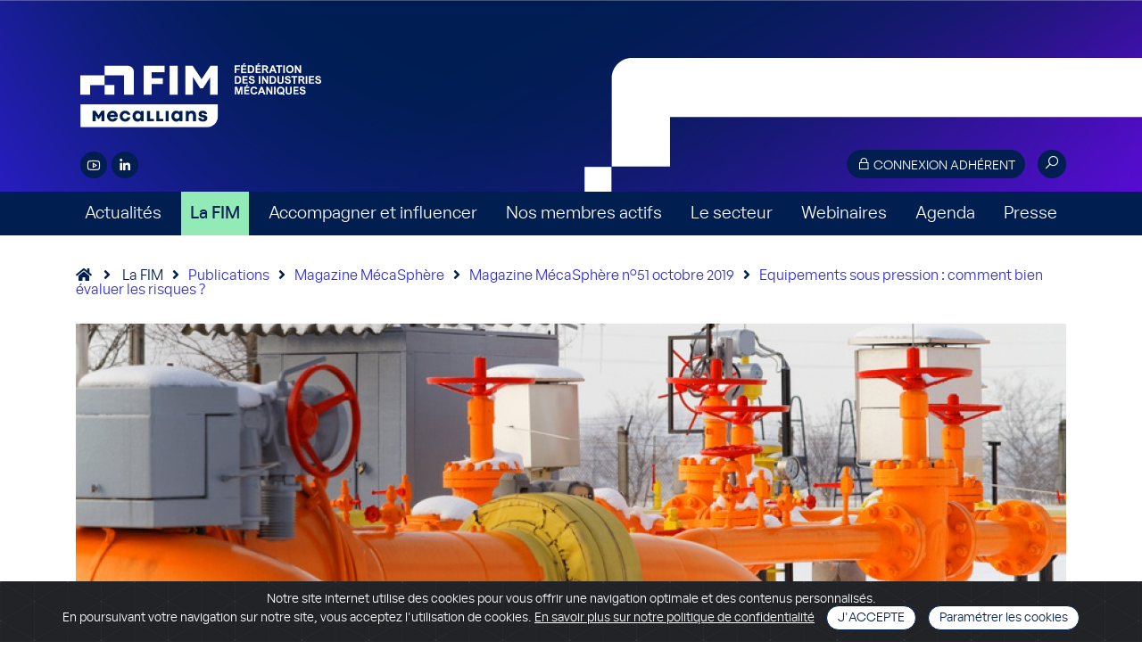

--- FILE ---
content_type: text/html; charset=UTF-8
request_url: https://www.fim.net/fr/accueil/publications/magazine-mecasphere/magazine-mecasphere-n051-octobre-2019/equipements-sous-pression-comment-bien-evaluer-les-risques
body_size: 6953
content:
<!DOCTYPE html>
<html xml:lang="fr" lang="fr">
<head>
				<title>Equipements sous pression : comment bien évaluer les risques ? | FIM</title>
		<meta charset="utf-8">
		<meta http-equiv="X-UA-Compatible" content="IE=edge">
		<meta http-equiv="Content-Type" content="text/html; charset=UTF-8">
		<meta name="format-detection" content="telephone=no">
		<link rel="icon" href="/medias/icons/favicon/cropped-favicon-32x32.png" sizes="32x32" />
		<link rel="icon" href="/medias/icons/favicon/cropped-favicon-192x192.png" sizes="192x192" />
		<link rel="apple-touch-icon" href="/medias/icons/favicon/cropped-favicon-180x180.png" />
		<meta name="msapplication-TileImage" content="/medias/icons/favicon/cropped-favicon-270x270.png" />
		<meta name="viewport" content="width=device-width, initial-scale=1.0"/>
		<!-- check_x29cu47b -->

																							<meta name="description" content="La FIM, composée de 19 syndicats, assure aux entreprises un cadre favorable à leur croissance et leur compétitivité et promeut une vision innovante et responsable de la mécanique." />
				<meta name="keywords" content="industrie, industries, mécanique, métaux, entreprises, organisation professionnelle, FIM, construction mécanique, secteur mécanique, actualite mecanicienne, marché mécanicien, industrie mécanique, constructeur machine, fabricants, fédération, fédération professionnelle, syndicat, normalisation mécanique, produit mécanique, environnement, sous-traitance, transformation des métaux, équipement, précision, biens d'équipement, économie, mecastar" />
							
					
		<link rel="canonical" href="https://www.fim.net/fr/accueil/publications/magazine-mecasphere/magazine-mecasphere-n051-octobre-2019/equipements-sous-pression-comment-bien-evaluer-les-risques" />

								<link href="/medias/css/bootstrap4.min.css" rel="stylesheet">
			<link href="/medias/css/flag-icon.min.css" rel="stylesheet">
			<link rel="stylesheet" href="/medias/css/all.min.css">
			<link href="/medias/css/style_mecallians.css?0.377384001769161822" rel="stylesheet">
			<link rel="stylesheet" href="https://maxst.icons8.com/vue-static/landings/line-awesome/line-awesome/1.3.0/css/line-awesome.min.css">
						<link href="/medias/css/cookiealert.css" rel="stylesheet" media="screen"/>
			<link href="/medias/css/toastr.min.css" rel="stylesheet">

			
					
						<script src="https://cdnjs.cloudflare.com/ajax/libs/popper.js/1.11.0/umd/popper.min.js" integrity="sha384-b/U6ypiBEHpOf/4+1nzFpr53nxSS+GLCkfwBdFNTxtclqqenISfwAzpKaMNFNmj4" crossorigin="anonymous"></script>
			<script type="text/javascript" src="/medias/js/jquery-1.10.2.js"></script>
			<script src="https://cdnjs.cloudflare.com/ajax/libs/popper.js/1.12.9/umd/popper.min.js" integrity="sha384-ApNbgh9B+Y1QKtv3Rn7W3mgPxhU9K/ScQsAP7hUibX39j7fakFPskvXusvfa0b4Q" crossorigin="anonymous"></script>
			<script type="text/javascript" src="/medias/js/bootstrap4.min.js"></script>
			<script type="text/javascript" src="/medias/js/toastr.min.js"></script>
			<script type="text/javascript" src="/medias/js/menu.js"></script>
			<script type="text/javascript" src="/medias/js/flex_font.js"></script>
			<script type="text/javascript" src="/medias/js/tools.js?0.377411001769161822"></script>
			<script type="text/javascript" src="/medias/js/jquery.lazy.min.js"></script>
								
	<script type="text/javascript" src="/medias/js/gallery.js"></script>

		
		<!-- Global site tag (gtag.js) - Google Analytics -->
		<script async src="https://www.googletagmanager.com/gtag/js?id=UA-39134253-2"></script>
		<script>
			window.dataLayer = window.dataLayer || [];
			function gtag(){dataLayer.push(arguments);}
			gtag('js', new Date());
			gtag('config', 'UA-39134253-2');
		</script>
		<script>
			$(function() {
				$('.lazy').lazy();
			});
		</script>
	
					
	<meta property="og:title" content="Equipements sous pression : comment bien évaluer les risques ?"/>
	<meta property="og:url" content="https://www.fim.net/fr/accueil/publications/magazine-mecasphere/magazine-mecasphere-n051-octobre-2019/equipements-sous-pression-comment-bien-evaluer-les-risques"/>
	<meta property="og:type" content="article"/>
			<meta property="og:image" content="https://www.fim.net/medias/files/thumbsSource/Equipement%20sous%20pression%20©Fotolia_1170x468.jpg"/>
		<meta property="og:site_name" content="Fédération des Industries Mécaniques"/>
	<meta property="og:description" content="Tout fabricant d’équipements sous pression doit évaluer les risques liés à l’utilisation de ses produits suivant la Directive 2014/68/UE (DESP). Découvrez dans cet article MécaSphère ce que la FIM à mis en place pour les guider."/>
			<meta name="description" content="Tout fabricant d’équipements sous pression doit évaluer les risques liés à l’utilisation de ses produits suivant la Directive 2014/68/UE (DESP). Découvrez dans cet article MécaSphère ce que la FIM à mis en place pour les guider." />
		<meta name="twitter:card" content="summary_large_image"></meta>
	<meta name="twitter:site" content="@La_FIM"></meta>
	<meta name="twitter:creator" content="@La_FIM"></meta>
	<meta name="twitter:title" content="Equipements sous pression : comment bien évaluer les risques ?"/>
	<meta name="twitter:description" content="Tout fabricant d’équipements sous pression doit évaluer les risques liés à l’utilisation de ses produits suivant la Directive 2014/68/UE (DESP). Découvrez dans cet article MécaSphère ce que la FIM à mis en place pour les guider."/>
			<meta name="twitter:image" content="https://www.fim.net/medias/files/thumbsSource/Equipement%20sous%20pression%20©Fotolia_1170x468.jpg"/>
	
	</head>

<body class=" temId-1">
<a class="top" name="top"></a>
<!--  Header START ::: -->


<header class=" d-print-none">
	<div class="container header_container">
		<img src="/medias/img/header_mecallians_shape2.svg" id="headerShape" />
		<div class="logo2025"><a href="/" class="roll"><img src="/medias/img/logo_fim_mecallians_blanc_2025.svg" class="full" /><img src="/medias/img/logo_fim_mecallians_blanc_ligne_2025.svg" class="small" style="display: none;" /></a></div>

		<div class="private">
			<button type="button" id="buttonHeaderConnexion" class="orange_btn small_btn swipe_roll text_cap " data-toggle="modal" data-target="#modalAuthenticationForm"><i class="las la-lock"></i> Connexion adhérent</button>
			<div class="search_form">
				<form action="/page/redirect/16212" id="search_form" method="get">
					<div class="round_ico search_button ">
						<input type="text" name="q" class="search_field" />
						<i class="las la-search" onclick="$('#search_form').submit();"></i>
					</div>
				</form>
			</div>

		</div>
		<div class="RS"> 
			<a href="https://www.youtube.com/LaFIMindustrie" class="round_ico blue" target="_blank"><i class="lab la-youtube"></i></a>
						<a href="https://www.linkedin.com/company/fim-federation-des-industries-mecaniques" class="round_ico blue" target="_blank"><i class="lab la-linkedin-in"></i></a> 
					</div>
		
	</div>
	
	<div class="container navigation_container" style="position: relative;">
		<div class="menu_open">Navigation</div>
		<button type="button" id="buttonHeaderConnexionResp" class="orange_btn small_btn swipe_roll text_cap " data-toggle="modal" data-target="#modalAuthenticationForm"><i class="las la-lock"></i> Connexion adhérent</button>
	</div>
	
	<!--  Nav START  -->
	<nav>
		<div class="container nav_container">
					<div class="">
			<a href="/fr/accueil/actualites" class="">Actualités</a>
					</div>
		<span class="separator"></span>		<div class="dropdown">
			<a href="/fr/accueil/la-fim" class="dropdown-toggle  active" role="button" data-toggle="dropdown" aria-haspopup="true" aria-expanded="false" id="navbarDropdown100003">La FIM</a>
							<div class="dropdown-content dropdown-menu" id="submenu100003" aria-labelledby="navbarDropdown100003"> 
					<a class="dropdown-item" href="/fr/accueil/la-fim/missions-et-engagements">Missions et engagements </a>
					<a class="dropdown-item" href="/fr/accueil/la-fim/organisation">Organisation</a>
					<a class="dropdown-item" href="/fr/accueil/la-fim/ecosysteme">Ecosystème</a>
					<a class="dropdown-item" href="/fr/accueil/la-fim/prises-de-position">Prises de position</a>
					<a class="dropdown-item" href="/fr/accueil/la-fim/medailles-de-la-mecanique">Médailles de la Mécanique</a>
					<a class="dropdown-item" href="/fr/accueil/la-fim/pourquoi-et-comment-adherer">Pourquoi et comment adhérer ?</a>
					<a class="dropdown-item" href="/fr/accueil/la-fim/abonnement-aux-newsletters-de-la-fim">Abonnement aux newsletters de la FIM</a>
					<a class="dropdown-item" href="/fr/accueil/la-fim/publications" class="active">Publications</a>
				</div>
					</div>
		<span class="separator"></span>		<div class="dropdown">
			<a href="/fr/accueil/accompagner-et-influencer" class="dropdown-toggle " role="button" data-toggle="dropdown" aria-haspopup="true" aria-expanded="false" id="navbarDropdown100009">Accompagner et influencer</a>
							<div class="dropdown-content dropdown-menu" id="submenu100009" aria-labelledby="navbarDropdown100009"> 
					<a class="dropdown-item" href="/fr/accueil/accompagner-et-influencer/developper-votre-business">Développer votre business</a>
					<a class="dropdown-item" href="/fr/accueil/accompagner-et-influencer/influencer-la-reglementation">Influencer la réglementation</a>
					<a class="dropdown-item" href="/fr/accueil/accompagner-et-influencer/vous-accompagner-vers-la-transformation">Vous accompagner vers la transformation</a>
					<a class="dropdown-item" href="/fr/accueil/accompagner-et-influencer/vous-developper-a-linternational">Vous développer à l’international</a>
					<a class="dropdown-item" href="/fr/accueil/accompagner-et-influencer/attirer-les-talents-et-former">Attirer les talents et former</a>
				</div>
					</div>
		<span class="separator"></span>		<div class="">
			<a href="/fr/accueil/nos-membres-actifs-1" class="">Nos membres actifs</a>
					</div>
		<span class="separator"></span>		<div class="dropdown">
			<a href="/fr/accueil/le-secteur" class="dropdown-toggle " role="button" data-toggle="dropdown" aria-haspopup="true" aria-expanded="false" id="navbarDropdown100015">Le secteur</a>
							<div class="dropdown-content dropdown-menu" id="submenu100015" aria-labelledby="navbarDropdown100015"> 
					<a class="dropdown-item" href="/fr/accueil/le-secteur/chiffres-cles">Chiffres clés</a>
					<a class="dropdown-item" href="/fr/accueil/le-secteur/notes-de-conjoncture">Notes de conjoncture</a>
				</div>
					</div>
		<span class="separator"></span>		<div class="">
			<a href="/fr/accueil/webinaires" class="">Webinaires</a>
					</div>
		<span class="separator"></span>		<div class="">
			<a href="/fr/accueil/agenda" class="">Agenda</a>
					</div>
		<span class="separator"></span>		<div class="">
			<a href="/fr/accueil/presse" class="">Presse</a>
					</div>
				<div class="d-block d-sm-block d-lg-none"><a href="/fr/resultats-recherche">Recherche</a></div>


		</div>
	</nav>
	<!--  Nav END  -->	
</header><!--  Header END  -->

	
		<!--  Main START  -->
	<main class="article ">
		
<div class="container">
	<div class="navigationPath">
		<a href="/" class="no_underline"><i class="fas fa-home" style="margin-right: 0;"></i></a>
		<i class="fas fa-angle-right"></i>
		La FIM<i class="fas fa-angle-right"></i><a href="/page/redirect/100014">Publications</a><i class="fas fa-angle-right"></i><a href="/page/redirect/3">Magazine MécaSphère</a><i class="fas fa-angle-right"></i><a href="/page/redirect/100135">Magazine MécaSphère n°51 octobre 2019</a><i class="fas fa-angle-right"></i><a href="/page/redirect/100390">Equipements sous pression : comment bien évaluer les risques ?</a>	</div>
</div>
				
					
<!--  Article START  -->
<div class="container">
	<div id="object-110498" class="row x-reflex-object-content">
		<div class="col">
			<!--  Visuel / Titre  -->
									<div class="item first">

				
									<div class="visualWrapper">
						<div class="image" style="background-image: url('/medias/files/thumbsSource/Equipement%20sous%20pression%20©Fotolia_1110x444.jpg');" alt="Fotolia"></div>
					</div>
									
									<div class="title">
						<div class="date">9 décembre 2019</div>
						<h1><span>Equipements sous pression : comment bien évaluer les risques ?</span></h1>
						<h2>MécaSphère</h2>					</div>
							</div>
		</div>
	</div>
	<!--  Outils  -->
<!--
	<div class="row">
		<div class="col">
			<div class="tools"> 
				<div>
					<a href="#" class="roll"><i class="far fa-envelope"></i></a> 
					<a href="#" class="roll"><i class="fas fa-print"></i></a>
				</div>
				<div>
					<span>
						Partager : 
						<a href="#" class="roll"><i class="fab fa-facebook-f"></i></a> 
						<a href="#" class="roll"><i class="fab fa-twitter"></i></a> 
						<a href="#" class="roll"><i class="fab fa-linkedin-in"></i></a>
					</span>
				</div>
			</div>
		</div>
	</div>
-->
	<!--  Texte  -->
	<div class="row">
				<div class="social_tools">
			<div class="sticky">
				<a href="mailto:?subject=On vous recommande un article du site FIM.net&body=Equipements sous pression : comment bien évaluer les risques ?%0D%0Ahttps://www.fim.net/fr/accueil/publications/magazine-mecasphere/magazine-mecasphere-n051-octobre-2019/equipements-sous-pression-comment-bien-evaluer-les-risques" class="roll social_icon"><i class="far fa-envelope"></i></a>
				<div class="addthis_inline_share_toolbox_bcem"></div>
			</div>
		</div>
		<div class="col texte_norm text_article">
			<p>Tout fabricant d&rsquo;&eacute;quipements sous pression doit &eacute;valuer les risques li&eacute;s &agrave; l&rsquo;utilisation de ses produits suivant la Directive 2014/68/UE (DESP).</p>

<p>Pour les guider, la FIM a publi&eacute; une recommandation qui propose des principes et des d&eacute;finitions. Elle l&egrave;ve notamment les ambigu&iuml;t&eacute;s sur deux termes anglais : &quot;risk analysis&quot; (analyse des risques) &eacute;voqu&eacute; par la Directive et &quot;risk assessment&quot; (appr&eacute;ciation des risques) inscrit dans deux fiches d&#39;orientation de la Commission europ&eacute;enne.</p>

<p>Avec cette recommandation, les industriels savent exactement quelle &eacute;valuation ils doivent mener. Elle a &eacute;t&eacute; r&eacute;dig&eacute;e par un groupe de travail de la FIM comprenant trois syndicats particuli&egrave;rement concern&eacute;s (Artema, Evolis et SNCT*), en collaboration avec le Cetim. Elle est accessible aux adh&eacute;rents sur le site de la FIM.</p>

<p>&nbsp;</p>

<p><em>*Respectivement Syndicat des industriels de la m&eacute;catronique, Organisation professionnelle de biens d&rsquo;&eacute;quipement, Syndicat de la chaudronnerie, tuyauterie et maintenance industrielle.</em></p>

<p>&nbsp;</p>

<p><a href="https://www.fim.net/page/redirect/100135" target="_blank">Retrouvez le magazine M&eacute;caSph&egrave;re d&#39;octobre 2019 dans son int&eacute;gralit&eacute;</a></p>


					</div>
	</div>

	
	<!--  Bloc infos complémentaires  -->
	 			<div class="row">
			<div class="col texte_norm infos">
																								<div class="copyright">&copy; Fédération des Industries Mécaniques - Document protégé par le code de la propriété intellectuelle. Reproduction interdite</div>
			</div>
		</div>
	</div>	
<!--  Article END  -->

		
		

		<div class="container list_actu">
	<div class="sectionTitle" style="margin-top: 60px;">Sur le même sujet...</div>
	<div class="row actu">
		
<div id="" class="col-md-6 col-lg-4 x-reflex-object-content">
		<div class="item locked">
			<a href="/page/redirect/104720" class="roll">
							<div class="visual"><img class="lazy" src="/medias/files/thumbsSource/Reglement%20machines_385x231.jpg" alt="Règlement relatif à la Sécurité Générale des Produits" /></div>
						</a>
			<div class="text">
				<a href="/page/redirect/104720" class="roll">
					<div class="date">19 novembre 2025</div>
					<h2>
						<span>
													<i class="las la-lock roundedBlue"></i>
												Règlement relatif à la Sécurité Générale des Produits
						</span>
					</h2>
											La DGCCRF (Direction générale de la Concurrence, de la Consommation et de la Répression des fraudes) vient de publier un document présentant le Règlement sur la...									</a>
				<div class="type"><a href="/page/redirect/100001?type=Actualité" class="roll">Actualité</a></div>
											</div>
			<a href="/fr/accueil/actualites?tag=100620" class="tag">Autres directives</a>		</div>
</div>
<div id="" class="col-md-6 col-lg-4 x-reflex-object-content">
		<div class="item locked">
			<a href="/page/redirect/100394" class="roll">
												<div class="visual"><img class="lazy" src="/medias/object_pictures/110502_385x231.jpg" /></div>
										</a>
			<div class="text">
				<a href="/page/redirect/100394" class="roll">
					<div class="date">16 décembre 2019</div>
					<h2>
						<span>
													<i class="las la-lock roundedBlue"></i>
												Directive Equipements sous Pression : comment savoir si une norme est harmonisée ?
						</span>
					</h2>
											Retrouvez la liste consolidée des références des normes harmoniées au Journal Officiel au titre de la Directive 2014/58/UE, publiée par la Commission européenne...									</a>
				<div class="type"><a href="/page/redirect/100001?type=Actualité" class="roll">Actualité</a></div>
											</div>
			<a href="/fr/accueil/actualites?tag=100620" class="tag">Autres directives</a>		</div>
</div>
<div id="" class="col-md-6 col-lg-4 x-reflex-object-content">
		<div class="item locked">
			<a href="/page/redirect/31688" class="roll">
												<div class="visual"><img class="lazy" src="/medias/object_pictures/55485_385x231.jpg" /></div>
										</a>
			<div class="text">
				<a href="/page/redirect/31688" class="roll">
					<div class="date">21 mai 2019</div>
					<h2>
						<span>
													<i class="las la-lock roundedBlue"></i>
												Fiches de clarification de la Directive Atex
						</span>
					</h2>
											La Commission européenne a publié la liste à jour des fiches de clarification du Groupe de coordination des Organismes Notifiés pour la Directive Atex (ExNBG).
									</a>
				
											</div>
			<a href="/fr/accueil/actualites?tag=100620" class="tag">Autres directives</a>		</div>
</div>	</div>
</div>


					</main>


<!-- Modal authentication -->
<div class="modal fade" id="modalAuthenticationForm" tabindex="-1" role="dialog">
	<div class="modal-dialog modal-dialog-centered" role="document">
		<div class="modal-content">
			<div class="modal-body">
				<form role="form" action="/services/authentication/login">
					<input type="hidden" name="strRequestedUrl" value="/fr/accueil/publications/magazine-mecasphere/magazine-mecasphere-n051-octobre-2019/equipements-sous-pression-comment-bien-evaluer-les-risques"/>
					<button type="button" class="close" data-dismiss="modal" aria-hidden="true">&times;</button>
					<h4><i class="fas fa-unlock-alt"></i> Connexion adhérent</h4>

					<input type="text" name="strLogin" class="form-control" placeholder="votre adresse email" />
					<input type="password" name="strPassword" class="form-control" placeholder="votre mot de passe" />
					
					<div>
						<label><input type="checkbox" name="bolKeepAuthentication" value="on"/> Mémoriser ma connexion</label>
					</div>
					<div class="text-center" style="margin-bottom: 15px;"><button class="orange_btn swipe_roll text_cap">se connecter</button></div>

					<div style="text-align: center; margin-bottom: 10px;"><a href="/page/redirect/364" class="linkFx">Mot de passe oublié ?</a></div>
					<div style="text-align: center;"><a href="/demande-d-acces-extranet" class="linkFx">Pas de compte ?</a></div>
				</form>
			</div>
		</div>
	</div>
</div>
<!-- Modal authentication -->

<!--  FOOTER START  -->
<footer class="d-print-none">
	<div class="container">
		<div class="row">
			<div class="col-lg-4 logo2025">
				<img src="/medias/img/logo_fim_2025.svg" alt="FIM"/>
				<div class="followUs">
					<h2>Nous suivre</h2>
					<div class="RS"> 
						<a href="https://www.youtube.com/LaFIMindustrie" class="round_ico blue" target="_blank"><i class="lab la-youtube"></i></a>
												<a href="https://www.linkedin.com/company/fim-federation-des-industries-mecaniques" class="round_ico blue" target="_blank"><i class="lab la-linkedin-in"></i></a> 
										  	</div>
				  </div>
			</div>
			<div class="col-lg-4 contact">
				<h2><i class="las la-map-marker"></i> Nos coordonnées</h2>
				<p>FIM - 39/41 rue Louis Blanc<br>92400 Courbevoie<br>Tél. 01.47.17.60.88</p>
				<a href="/medias/img/plan-metro-maison-de-la-mecanique.jpg" class="orange_btn swipe_roll" target="_blank"><i class="las la-map-marked-alt"></i> venir à la FIM</a>
			</div>
			<div class="col-lg-4 links">
				<h2><i class="las la-paperclip"></i> Liens utiles</h2><br>
				<a href="mailto:webmaster@fimeca.org" class="roll">Contact</a><br>
				<a href="/page/redirect/100015" class="roll">Presse</a><br>
				<a href="#" data-toggle="modal" data-target="#modalAuthenticationForm" class="roll">Accès adhérent</a><br>
				<a href="/page/redirect/100043" class="roll">Mentions légales</a><br>
				<a href="/page/redirect/100710" class="roll">Politique de confidentialité</a><br>
			</div>
		</div>
	</div>	
</footer>
<div class="footerMecallians">
	<div class="container d-flex justify-content-center align-items-center">
		<div class="logo">
			Co-fondateur de<br>
			<img src="/medias/img/logo_mecallians_blanc_footer2.svg" />
		</div>
		<div class="baseline">
			Mecallians est la banière commune des industries mécaniques, créée à l'initiative de la FIM, du CETIM, de l'UNM, de Sofitech et de Cemeca.
		</div>
		<div class="link_website_mecallians">
			<a href="https://www.mecallians.fr" class="purple_btn">Découvrir Mecallians</a>
		</div>
	</div>
</div>
<!-- inclustion toaster prospect -->
<!--  FOOTER END  -->	

<!-- START Cookie-Alert -->
<div class="alert text-center cookiealert" role="alert">
	Notre site internet utilise des cookies pour vous offrir une navigation optimale et des contenus personnalisés.<br>
	En poursuivant votre navigation sur notre site, vous acceptez l'utilisation de cookies. <a href="/page/redirect/100043" target="_blank">En savoir plus sur notre politique de confidentialité</a>

	<button type="button" class="fullBlue_btn small_btn swipe_roll text_cap acceptcookies" aria-label="Close">J'accepte</button>
	<button type="button" class="fullBlue_btn small_btn swipe_roll acceptcookies" onclick="location.href='/fr/mentions-legales#cookies';">Paramétrer les cookies</button>
</div>
<script type="text/javascript" src="/medias/js/cookiealert.js"></script>
<!-- END Cookie-Alert -->

<!-- Addthis -->
<script type="text/javascript" src="//s7.addthis.com/js/300/addthis_widget.js#pubid=ra-58d842ecc3ec114f"></script>



<!-- Matomo -->
<script type="text/javascript">
  var _paq = window._paq || [];
  /* tracker methods like "setCustomDimension" should be called before "trackPageView" */
  _paq.push(["setCookieDomain", "*.www.fim.net"]);
  _paq.push(["setDomains", ["*.www.fim.net","*.fim.net","*.www.fim.net"]]);
  _paq.push(['trackPageView']);
  _paq.push(['enableLinkTracking']);
  (function() {
    var u="//www.fim.net/piwik/";
    _paq.push(['setTrackerUrl', u+'matomo.php']);
    _paq.push(['setSiteId', '1']);
    var d=document, g=d.createElement('script'), s=d.getElementsByTagName('script')[0];
    g.type='text/javascript'; g.async=true; g.defer=true; g.src=u+'matomo.js'; s.parentNode.insertBefore(g,s);
  })();
</script>
<noscript><p><img src="//www.fim.net/piwik/matomo.php?idsite=1&amp;rec=1" style="border:0;" alt="" /></p></noscript>
<!-- End Matomo Code -->

<!-- Hotjar Tracking Code for https://www.fim.net/ -->
<script>
    (function(h,o,t,j,a,r){
        h.hj=h.hj||function(){(h.hj.q=h.hj.q||[]).push(arguments)};
        h._hjSettings={hjid:2624588,hjsv:6};
        a=o.getElementsByTagName('head')[0];
        r=o.createElement('script');r.async=1;
        r.src=t+h._hjSettings.hjid+j+h._hjSettings.hjsv;
        a.appendChild(r);
    })(window,document,'https://static.hotjar.com/c/hotjar-','.js?sv=');
</script>


</body>
</html>

--- FILE ---
content_type: application/javascript
request_url: https://www.fim.net/medias/js/tools.js?0.377411001769161822
body_size: 838
content:
/* bouton dropdown */
function toggleDropdown(menuID) {
	document.getElementById(menuID).classList.toggle("show");
}
window.onclick = function(event) {
	if (!event.target.matches('.dropButton')) {
		var dropdowns = document.getElementsByClassName("dropMenu");
		var i;
		for (i = 0; i < dropdowns.length; i++) {
			var openDropdown = dropdowns[i];
			if (openDropdown.classList.contains('show')) {
				openDropdown.classList.remove('show');
			}
		}
	}
} 

$(document).ready(function() {
	/* ouverture de bloc de détail */
	$(".linkOpenDetails").click(function (e) {
		e.preventDefault();
		if ($(this).next().css("display") == "none") {
			$(this).addClass("opened");
			$(this).next().slideDown();
		} else {
			$(this).removeClass("opened");
			$(this).next().slideUp();
		}
	});

	/* formulaire de recherche */
	$("#clearSearchFieldFull").click(function() {
		$("#searchFieldFull").val('');
	});
	$(".search_button").mouseenter(function() {
		if (!$(this).hasClass("authorized"))
			$(this).children("img").attr("src", "/medias/icons/blue_round/search.svg");
	}).mouseleave(function() {
		if (!$(this).hasClass("authorized"))
			$(this).children("img").attr("src", "/medias/icons/blue_round/search_white.svg");
	});

	$("#clearSearchDirectoryAgro").click(function() {
		$("#qDirectory").val('');
		$('#searchDirectoryAgro').submit();
	});

	/* icones sociales */
	$(".at-icon-wrapper").css({ width: "40px", height: "40px", border: "2px solid red"});

	$(".syndicatBlock .expandIcon").click(function() {
		$(this).css("display", "none");
		$(this).parent(".content").addClass("opened");
	});
});

function selectSegment (select) {
	if ($(select).val() != null) {
		url = location.protocol + '//' + location.host + location.pathname + "?segment=" + $(select).val();
		if (!isNaN(parseInt($("#fonction").val())))
			url += "&fonction=" + $("#fonction").val();
		window.location.href = url;
	}
}
function clearSegment () {
	//alert (location.protocol + '//' + location.host + location.pathname);
	url = location.protocol + '//' + location.host + location.pathname;
	if (!isNaN(parseInt($("#fonction").val())))
		url += "?fonction=" + $("#fonction").val();
	window.location.href = url;
}

function selectFonction (select) {
	if ($(select).val() != null) {
		url = location.protocol + '//' + location.host + location.pathname + "?fonction=" + $(select).val();
		if (!isNaN(parseInt($("#segment").val())))
			url += "&segment=" + $("#segment").val();
		window.location.href = url;
	}
}
function clearFonction () {
	url = location.protocol + '//' + location.host + location.pathname;
	if (!isNaN(parseInt($("#segment").val())))
		url += "?segment=" + $("#segment").val();
	window.location.href = url;
}

--- FILE ---
content_type: image/svg+xml
request_url: https://www.fim.net/medias/img/logo_fim_mecallians_blanc_2025.svg
body_size: 3440
content:
<?xml version="1.0" encoding="UTF-8"?>
<svg id="Calque_1" xmlns="http://www.w3.org/2000/svg" version="1.1" viewBox="0 0 835.6 223.9">
  <!-- Generator: Adobe Illustrator 30.0.0, SVG Export Plug-In . SVG Version: 2.1.1 Build 123)  -->
  <defs>
    <style>
      .st0 {
        fill: #fff;
      }

      .st1 {
        fill: #001e50;
      }
    </style>
  </defs>
  <g>
    <g>
      <path class="st0" d="M541.1,11.8v6.6h11.2v4.5h-11.2v11.1h-5.4V7.2h18v4.5h-12.6Z"/>
      <path class="st0" d="M563.5,11.8v6.1h11.3v4.5h-11.3v7.1h12.9v4.5h-18.3V7.2h17.7v4.5h-12.3ZM564.2,5.4l2.3-5.4h6l-4.7,5.4h-3.6Z"/>
      <path class="st0" d="M603.5,20.9c0,4.1-1,7.3-2.9,9.7s-5,3.5-9.1,3.5h-10.5V7.2h10.5c8,0,11.9,4.5,11.9,13.6h0ZM597.9,20.7c0-2.2-.2-4-.8-5.2s-1.3-2.2-2.3-2.8-2.4-.9-4.2-.9h-4.3v17.7h4.3c1.8,0,3.2-.3,4.2-.8,1-.6,1.8-1.5,2.2-2.7.5-1.3.7-3,.7-5.3h.2Z"/>
      <path class="st0" d="M613.4,11.8v6.1h11.3v4.5h-11.3v7.1h12.9v4.5h-18.3V7.2h17.7v4.5h-12.3ZM614,5.4l2.3-5.4h6l-4.7,5.4h-3.6Z"/>
      <path class="st0" d="M651.4,14.8c0,1.9-.5,3.4-1.4,4.7-1,1.2-2.4,2.1-4.4,2.7h0c.5.2.9.5,1.3.8.4.3.8.8,1.2,1.4s.9,1.5,1.4,2.5l3.5,7.2h-5.9l-2.6-5.4c-.9-1.9-1.7-3.2-2.3-4-.4-.5-.8-.9-1.2-1.1-.4-.3-.9-.4-1.5-.6s-1.4-.2-2.5-.2h-.8v11.2h-5.4V7.2h11.1c3,0,5.3.6,7,1.9,1.6,1.3,2.5,3.2,2.5,5.6h0ZM645.8,15.1c0-1.2-.4-2-1.1-2.5s-1.8-.8-3.3-.8h-5.2v6.8h4.6c1.6,0,2.9-.3,3.7-.8s1.3-1.4,1.3-2.7Z"/>
      <path class="st0" d="M675.4,34.1l-2.3-6.1h-10.4l-2.2,6.1h-5.8l10.4-26.8h5.4l10.8,26.8h-5.9ZM666.6,17.4l-2.2,6.1h7l-2.2-6.1c-.3-.8-.6-1.6-.8-2.4s-.4-1.5-.4-2h0c-.2,1.5-.6,2.9-1.1,4.4h-.2Z"/>
      <path class="st0" d="M692.5,11.8v22.3h-5.4V11.8h-7.8v-4.5h20.9v4.5h-7.8,0Z"/>
      <path class="st0" d="M704,34.1V7.2h5.4v26.8h-5.4Z"/>
      <path class="st0" d="M713.9,20.8c0-2.8.5-5.3,1.6-7.4,1.1-2.1,2.6-3.7,4.6-4.9s4.3-1.7,6.9-1.7,5,.6,6.9,1.7c2,1.1,3.5,2.8,4.6,4.9,1.1,2.1,1.6,4.5,1.6,7.3s-.5,5.1-1.6,7.2-2.6,3.7-4.5,4.9c-2,1.2-4.3,1.7-6.9,1.7s-5-.6-7-1.7c-2-1.2-3.5-2.8-4.6-4.8-1.1-2.1-1.6-4.5-1.6-7.1h0ZM726.9,11.4c-1.5,0-2.9.4-4,1.2s-2,1.9-2.6,3.3c-.6,1.4-.9,3-.9,4.8s.3,3.4.9,4.8c.6,1.4,1.4,2.5,2.6,3.3,1.1.8,2.5,1.2,4.1,1.2s2.9-.4,4-1.2c1.1-.8,2-1.9,2.6-3.3s.9-3,.9-4.8-.3-3.3-.9-4.7c-.6-1.4-1.5-2.5-2.6-3.3s-2.5-1.2-4.1-1.2h0Z"/>
      <path class="st0" d="M760.7,7.2h5v26.8h-5.4l-10.8-17.5v17.5h-5V7.2h5.2l11,17.9V7.2Z"/>
      <path class="st0" d="M558.3,58.3c0,4.1-1,7.3-2.9,9.7s-5,3.5-9.1,3.5h-10.5v-26.8h10.5c8,0,11.9,4.5,11.9,13.6h0ZM552.7,58.2c0-2.2-.2-4-.8-5.2s-1.3-2.2-2.3-2.8-2.4-.9-4.2-.9h-4.3v17.7h4.3c1.8,0,3.2-.3,4.2-.8,1-.6,1.8-1.5,2.2-2.7.5-1.3.7-3,.7-5.3h.2Z"/>
      <path class="st0" d="M568.1,49.2v6.1h11.3v4.5h-11.3v7.1h12.9v4.5h-18.3v-26.8h17.7v4.5h-12.3Z"/>
      <path class="st0" d="M594.4,48.7c-1.1,0-2.1.2-2.9.7-.8.5-1.2,1.1-1.2,2s.2,1,.5,1.4c.4.4,1,.8,1.8,1.1s2.1.7,3.6,1c2.4.5,4.2,1.2,5.5,2s2.2,1.7,2.8,2.8c.5,1.1.8,2.4.8,4s-.5,3.4-1.5,4.6c-1,1.2-2.2,2.2-3.8,2.7-1.6.6-3.3.9-5.2.9-3,0-5.5-.8-7.4-2.3s-3-3.8-3.4-6.7l5.4-.7c.3,1.8.9,3,1.8,3.9.9.8,2.1,1.2,3.8,1.2s1.8,0,2.6-.4,1.3-.7,1.7-1.2.6-1.1.6-1.8-.2-1.4-.4-1.8c-.3-.4-.9-.8-1.8-1.2-.9-.4-2.2-.8-4.1-1.2-2.2-.5-3.9-1.2-5.2-1.9-1.3-.8-2.2-1.7-2.7-2.7s-.8-2.2-.8-3.5.4-2.8,1.1-3.9c.8-1.1,1.8-2,3.3-2.7,1.4-.6,3.2-1,5.2-1,2.9,0,5.2.7,6.9,2s2.8,3.2,3.2,5.8l-5.4.6c-.2-1.4-.7-2.4-1.4-3-.8-.6-1.9-.9-3.5-.9v.2Z"/>
      <path class="st0" d="M619.2,71.5v-26.8h5.4v26.8h-5.4Z"/>
      <path class="st0" d="M646.4,44.7h5v26.8h-5.4l-10.8-17.5v17.5h-5v-26.8h5.2l11,17.9s0-17.9,0-17.9Z"/>
      <path class="st0" d="M679.6,58.3c0,4.1-1,7.3-2.9,9.7s-5,3.5-9.1,3.5h-10.5v-26.8h10.5c8,0,11.9,4.5,11.9,13.6h0ZM674,58.2c0-2.2-.2-4-.8-5.2s-1.3-2.2-2.3-2.8-2.4-.9-4.2-.9h-4.3v17.7h4.3c1.8,0,3.2-.3,4.2-.8,1-.6,1.8-1.5,2.2-2.7.5-1.3.7-3,.7-5.3h.2Z"/>
      <path class="st0" d="M694.7,67.3c1.4,0,2.4-.2,3.2-.7.7-.5,1.3-1.2,1.5-2.1.3-1,.4-2.3.4-3.9v-15.9h5.4v15.8c0,2.7-.3,4.9-1,6.6s-1.7,2.9-3.3,3.7c-1.5.8-3.6,1.2-6.2,1.2s-4.9-.4-6.5-1.3c-1.6-.8-2.7-2.1-3.4-3.8-.7-1.7-1-3.8-1-6.4v-15.8h5.4v16c0,1.6.2,2.9.6,3.9.4,1,1,1.7,1.7,2.1.8.5,1.8.7,3.1.7h0Z"/>
      <path class="st0" d="M719.5,48.7c-1.1,0-2.1.2-2.9.7-.8.5-1.2,1.1-1.2,2s.2,1,.5,1.4c.4.4,1,.8,1.8,1.1s2.1.7,3.6,1c2.4.5,4.2,1.2,5.5,2s2.2,1.7,2.8,2.8c.5,1.1.8,2.4.8,4s-.5,3.4-1.5,4.6c-1,1.2-2.2,2.2-3.8,2.7-1.6.6-3.3.9-5.2.9-3,0-5.5-.8-7.4-2.3s-3-3.8-3.4-6.7l5.4-.7c.3,1.8.9,3,1.8,3.9.9.8,2.1,1.2,3.8,1.2s1.8,0,2.6-.4,1.3-.7,1.7-1.2.6-1.1.6-1.8-.2-1.4-.4-1.8c-.3-.4-.9-.8-1.8-1.2-.9-.4-2.2-.8-4.1-1.2-2.2-.5-3.9-1.2-5.2-1.9-1.3-.8-2.2-1.7-2.7-2.7s-.8-2.2-.8-3.5.4-2.8,1.1-3.9c.8-1.1,1.8-2,3.3-2.7,1.4-.6,3.2-1,5.2-1,2.9,0,5.2.7,6.9,2s2.8,3.2,3.2,5.8l-5.4.6c-.2-1.4-.7-2.4-1.4-3-.8-.6-1.9-.9-3.5-.9v.2Z"/>
      <path class="st0" d="M745.3,49.2v22.3h-5.4v-22.3h-7.8v-4.5h20.9v4.5h-7.8,0Z"/>
      <path class="st0" d="M777.3,52.2c0,1.9-.5,3.4-1.4,4.7-1,1.2-2.4,2.1-4.4,2.7h0c.5.2.9.5,1.3.8.4.3.8.8,1.2,1.4.4.6.9,1.5,1.4,2.5l3.5,7.2h-5.9l-2.6-5.4c-.9-1.9-1.7-3.2-2.3-4-.4-.5-.8-.9-1.2-1.1-.4-.3-.9-.4-1.5-.6s-1.4-.2-2.5-.2h-.8v11.2h-5.4v-26.8h11.1c3,0,5.3.6,7,1.9,1.6,1.3,2.5,3.2,2.5,5.6h0ZM771.7,52.6c0-1.2-.4-2-1.1-2.5s-1.8-.8-3.3-.8h-5.2v6.8h4.6c1.6,0,2.9-.3,3.7-.8s1.3-1.4,1.3-2.7Z"/>
      <path class="st0" d="M782,71.5v-26.8h5.4v26.8h-5.4Z"/>
      <path class="st0" d="M798.5,49.2v6.1h11.3v4.5h-11.3v7.1h12.9v4.5h-18.3v-26.8h17.7v4.5h-12.3Z"/>
      <path class="st0" d="M824.7,48.7c-1.1,0-2.1.2-2.9.7-.8.5-1.2,1.1-1.2,2s.2,1,.5,1.4c.4.4,1,.8,1.8,1.1s2.1.7,3.6,1c2.4.5,4.2,1.2,5.5,2s2.2,1.7,2.8,2.8c.5,1.1.8,2.4.8,4s-.5,3.4-1.5,4.6c-1,1.2-2.2,2.2-3.8,2.7-1.6.6-3.3.9-5.2.9-3,0-5.5-.8-7.4-2.3s-3-3.8-3.4-6.7l5.4-.7c.3,1.8.9,3,1.8,3.9.9.8,2.1,1.2,3.8,1.2s1.8,0,2.6-.4,1.3-.7,1.7-1.2.6-1.1.6-1.8-.2-1.4-.4-1.8c-.3-.4-.9-.8-1.8-1.2-.9-.4-2.2-.8-4.1-1.2-2.2-.5-3.9-1.2-5.2-1.9-1.3-.8-2.2-1.7-2.7-2.7s-.8-2.2-.8-3.5.4-2.8,1.1-3.9c.8-1.1,1.8-2,3.3-2.7,1.4-.6,3.2-1,5.2-1,2.9,0,5.2.7,6.9,2s2.8,3.2,3.2,5.8l-5.4.6c-.2-1.4-.7-2.4-1.4-3-.8-.6-1.9-.9-3.5-.9v.2Z"/>
      <path class="st0" d="M554.7,82.2h8.1v26.8h-5v-21.1l-5.8,21.1h-5.2l-5.9-21.1v21.1h-5v-26.8h8.1l5.5,19,5.3-19h0Z"/>
      <path class="st0" d="M573.8,86.7v6.1h11.3v4.5h-11.3v7.1h12.9v4.5h-18.3v-26.8h17.7v4.5h-12.3ZM574.5,80.3l2.3-5.4h6l-4.7,5.4h-3.6Z"/>
      <path class="st0" d="M602.6,86.4c-1.5,0-2.7.4-3.8,1.2-1,.8-1.8,1.9-2.3,3.2-.5,1.4-.8,2.9-.8,4.7s.3,3.5.8,4.9,1.3,2.5,2.3,3.2,2.2,1.1,3.7,1.1,1.9-.2,2.8-.7,1.6-1.1,2.2-1.9,1-1.8,1.3-2.9l5.4,1.3c-.4,1.8-1.1,3.3-2.2,4.6-1,1.3-2.3,2.4-3.9,3.1-1.6.7-3.4,1.1-5.4,1.1s-4.9-.6-6.8-1.7-3.3-2.7-4.3-4.9c-1-2.1-1.5-4.6-1.5-7.5s.5-5.2,1.5-7.3c1-2.1,2.5-3.6,4.4-4.7s4.1-1.6,6.7-1.6,5.3.7,7.2,2,3.2,3.3,4,5.9l-5.3,1.3c-.9-3-2.9-4.5-5.9-4.5h-.1Z"/>
      <path class="st0" d="M636.4,109l-2.3-6.1h-10.4l-2.2,6.1h-5.8l10.4-26.8h5.4l10.8,26.8h-5.9ZM627.6,92.3l-2.2,6.1h7l-2.2-6.1c-.3-.8-.6-1.6-.8-2.4s-.4-1.5-.4-2h0c-.2,1.5-.6,2.9-1.1,4.4h-.2Z"/>
      <path class="st0" d="M661.4,82.2h5v26.8h-5.4l-10.8-17.5v17.5h-5v-26.8h5.2l11,17.9v-17.9Z"/>
      <path class="st0" d="M672.1,109v-26.8h5.4v26.8h-5.4Z"/>
      <path class="st0" d="M681.9,95.7c0-2.8.5-5.3,1.6-7.4s2.6-3.7,4.6-4.9,4.3-1.7,6.9-1.7,5,.6,6.9,1.7c2,1.1,3.5,2.8,4.6,4.9s1.6,4.5,1.6,7.3-.3,3.9-.9,5.6-1.4,3.1-2.6,4.4c.7.5,1.4,1,2.1,1.4s1.5.7,2.3,1l-2,3.8c-1-.3-2-.8-3.1-1.4s-2.1-1.3-2.9-2.1c-1.8.8-3.8,1.2-6,1.2s-5-.6-7-1.7c-2-1.2-3.5-2.8-4.6-4.8-1.1-2.1-1.6-4.5-1.6-7.1v-.2ZM695,86.4c-1.5,0-2.9.4-4,1.2-1.1.8-2,1.9-2.6,3.3s-.9,3-.9,4.8.3,3.4.9,4.8c.6,1.4,1.4,2.5,2.6,3.3,1.1.8,2.5,1.2,4.1,1.2s1.4,0,2-.3c-.4-.3-.9-.6-1.6-.9-.6-.3-1.2-.6-1.7-.8l1.5-3.3c1.6.6,3.4,1.5,5.1,2.8.7-.8,1.2-1.8,1.6-3,.4-1.2.5-2.4.5-3.9s-.3-3.3-.9-4.7c-.6-1.4-1.5-2.5-2.6-3.3s-2.5-1.2-4.1-1.2h.1Z"/>
      <path class="st0" d="M723.2,104.8c1.4,0,2.4-.2,3.2-.7.7-.5,1.3-1.2,1.5-2.1.3-1,.4-2.3.4-3.9v-15.9h5.4v15.8c0,2.7-.3,4.9-1,6.6s-1.7,2.9-3.3,3.7c-1.5.8-3.6,1.2-6.2,1.2s-4.9-.4-6.5-1.3c-1.6-.8-2.7-2.1-3.4-3.8-.7-1.7-1-3.8-1-6.4v-15.8h5.4v16c0,1.6.2,2.9.6,3.9.4,1,1,1.7,1.7,2.1.8.5,1.8.7,3.1.7h0Z"/>
      <path class="st0" d="M744.7,86.7v6.1h11.3v4.5h-11.3v7.1h12.9v4.5h-18.3v-26.8h17.7v4.5h-12.3Z"/>
      <path class="st0" d="M770.9,86.2c-1.1,0-2.1.2-2.9.7-.8.5-1.2,1.1-1.2,2s.2,1,.5,1.4c.4.4,1,.8,1.8,1.1s2.1.7,3.6,1c2.4.5,4.2,1.2,5.5,2s2.2,1.7,2.8,2.8c.5,1.1.8,2.4.8,4s-.5,3.4-1.5,4.6-2.2,2.2-3.8,2.7c-1.6.6-3.3.9-5.2.9-3,0-5.5-.8-7.4-2.3s-3-3.8-3.4-6.7l5.4-.7c.3,1.8.9,3,1.8,3.9.9.8,2.1,1.2,3.8,1.2s1.8,0,2.6-.4,1.3-.7,1.7-1.2.6-1.1.6-1.8-.2-1.4-.4-1.8c-.3-.4-.9-.8-1.8-1.2-.9-.4-2.2-.8-4.1-1.2-2.2-.5-3.9-1.2-5.2-1.9-1.3-.8-2.2-1.7-2.7-2.7s-.8-2.2-.8-3.5.4-2.8,1.1-3.9c.8-1.1,1.8-2,3.3-2.7,1.4-.6,3.2-1,5.2-1,2.9,0,5.2.7,6.9,2s2.8,3.2,3.2,5.8l-5.4.6c-.2-1.4-.7-2.4-1.4-3-.8-.6-1.9-.9-3.5-.9v.2Z"/>
    </g>
    <g>
      <path class="st0" d="M219.6,8.6h73v22.6h-44.8v21.5h38.6v20.1h-38.6v37h-28.2V8.6h0Z"/>
      <path class="st0" d="M309.8,8.6h28.2v101.2h-28.2V8.6Z"/>
      <path class="st0" d="M364.5,8.6h25.3l30.8,47h.2l30.9-47h25.2v101.2h-26.3v-61.3h0l-25.3,39.2h-9.2l-25-39.3h0v61.4h-26.4V8.6h-.2Z"/>
    </g>
    <rect class="st0" x="84.4" y="76.2" width="33.8" height="33.8"/>
    <polygon class="st0" points="0 42.4 0 110 33.8 110 33.8 76.2 84.4 76.2 84.4 42.4 0 42.4"/>
    <path class="st0" d="M164.1,8.6h-79.7v33.8h67.6v67.6h33.8V30.3c0-12-9.7-21.6-21.6-21.6h0Z"/>
  </g>
  <g>
    <path class="st0" d="M.7,143.7h476.2v43.1c0,20.5-16.6,37.1-37.1,37.1H.7v-80.2h0Z"/>
    <g>
      <path class="st1" d="M121.2,168.6c-2.8-1.7-6-2.5-9.6-2.5s-6.9.9-9.8,2.6c-2.9,1.7-5.1,4-6.7,7-1.6,2.9-2.4,6.1-2.4,9.6s.8,6.7,2.4,9.6,3.9,5.2,6.8,7c2.9,1.7,6.2,2.6,9.8,2.6s5.8-.6,8.3-1.8c2.5-1.2,4.5-2.8,6.1-4.8,1.6-1.9,2.7-4,3.3-6.3h-11.2c-.3.7-.7,1.4-1.3,2s-1.3,1-2.2,1.3-1.9.5-3.2.5-3.1-.4-4.4-1.1c-1.3-.8-2.3-1.9-3-3.5-.4-.9-.7-1.8-.9-2.9h26.6c0-.5.1-1,.2-1.5,0-.5,0-1,0-1.5,0-3.4-.7-6.6-2.3-9.4s-3.7-5.1-6.5-6.8h0ZM103.5,180.6c.2-.5.3-1,.6-1.5.8-1.5,1.9-2.7,3.1-3.4,1.3-.7,2.7-1.1,4.3-1.1s2.5.3,3.6.8,2.1,1.3,2.8,2.2c.7.9,1.1,1.9,1.3,3h-15.8,0Z"/>
      <path class="st1" d="M151.5,176.8c1.3-.7,2.7-1.1,4.2-1.1s3.4.4,4.7,1.2c1.4.8,2.4,2.1,3,3.7h10.6c-.6-2.8-1.8-5.3-3.5-7.5-1.7-2.2-3.8-3.9-6.4-5.2-2.6-1.3-5.4-1.9-8.6-1.9s-6.8.9-9.7,2.6-5.1,4-6.7,7c-1.6,2.9-2.4,6.1-2.4,9.6s.8,6.7,2.4,9.6,3.8,5.2,6.7,7,6.1,2.6,9.7,2.6,6-.6,8.6-1.9c2.6-1.3,4.7-3.1,6.4-5.4,1.7-2.3,2.8-4.9,3.4-7.9h-10.6c-.4,1.3-1,2.3-1.8,3.2-.8.8-1.7,1.4-2.7,1.8-1,.4-2.1.6-3.3.6s-2.9-.4-4.2-1.1-2.3-1.9-3.1-3.3-1.2-3.1-1.2-5.1.4-3.6,1.2-5.1,1.8-2.5,3.1-3.3h0Z"/>
      <path class="st1" d="M209.6,171.9c-.7-1.3-1.7-2.3-2.9-3.2s-2.5-1.5-4-2-3.2-.7-5-.7c-3.1,0-5.9.9-8.4,2.6s-4.5,4-5.9,7c-1.4,2.9-2.2,6.2-2.2,9.6s.7,6.7,2.2,9.6c1.4,2.9,3.4,5.2,5.9,7s5.4,2.6,8.5,2.6,3.4-.2,5-.7,2.9-1.1,4-2,2.1-1.9,2.9-3.1v4.7h9.9v-36h-9.9v4.8h0ZM208,189.9c-.8,1.5-1.8,2.6-3.2,3.4-1.4.9-2.9,1.3-4.5,1.3s-3-.3-4.4-1.1c-1.4-.7-2.4-1.8-3.2-3.3s-1.2-3.1-1.2-5.1.4-3.6,1.2-5,1.9-2.5,3.2-3.3c1.4-.8,2.9-1.1,4.4-1.1s3.1.4,4.4,1.3,2.4,2,3.2,3.4,1.2,3,1.2,4.8-.4,3.4-1.1,4.8h0Z"/>
      <polygon class="st1" points="241.9 167.1 231.5 167.1 231.5 203.1 255.6 203.1 255.6 194.2 241.9 194.2 241.9 167.1"/>
      <polygon class="st1" points="274.2 167.1 263.9 167.1 263.9 203.1 287.9 203.1 287.9 194.2 274.2 194.2 274.2 167.1"/>
      <rect class="st1" x="296.1" y="167.1" width="10.4" height="36"/>
      <path class="st1" d="M344.3,171.9c-.7-1.3-1.7-2.3-2.9-3.2s-2.5-1.5-4-2c-1.5-.5-3.2-.7-5-.7-3.1,0-5.9.9-8.4,2.6-2.5,1.7-4.5,4-5.9,7-1.4,2.9-2.2,6.2-2.2,9.6s.7,6.7,2.1,9.6c1.4,2.9,3.4,5.2,5.9,7s5.4,2.6,8.5,2.6,3.4-.2,5-.7,2.9-1.1,4-2,2.1-1.9,2.9-3.1v4.7h9.9v-36h-9.9v4.8h0ZM342.7,189.9c-.8,1.5-1.8,2.6-3.2,3.4-1.4.9-2.9,1.3-4.5,1.3s-3-.3-4.4-1.1c-1.4-.7-2.4-1.8-3.2-3.3-.8-1.4-1.2-3.1-1.2-5.1s.4-3.6,1.2-5c.8-1.4,1.9-2.5,3.2-3.3,1.4-.8,2.9-1.1,4.4-1.1s3.1.4,4.4,1.3c1.4.9,2.4,2,3.2,3.4.8,1.4,1.2,3,1.2,4.8s-.4,3.4-1.1,4.8h0Z"/>
      <path class="st1" d="M395.1,168.1c-2.2-1.4-4.8-2.1-8-2.1s-3.2.2-4.7.7c-1.5.5-2.8,1.1-3.9,1.9-1.1.9-2.1,1.8-2.7,3v-4.4h-9.9v36h10.4v-17.9c0-2.1.3-3.8,1.1-5.3.7-1.4,1.7-2.5,2.9-3.3s2.5-1.1,3.9-1.1c2.2,0,3.8.7,5,2,1.2,1.4,1.8,3.5,1.8,6.4v19.1h10.4v-19.3c0-3.8-.5-7-1.5-9.6s-2.6-4.7-4.8-6.1h0Z"/>
      <path class="st1" d="M439,186.5c-.9-1.5-2.3-2.6-3.9-3.4-1.7-.8-3.9-1.5-6.5-1.9-.2,0-.5,0-.7-.1-.2,0-.5,0-.7-.1-2-.3-3.5-.6-4.3-.9-.9-.3-1.5-.6-1.8-1s-.5-1-.5-1.7.1-1,.4-1.4c.3-.5.7-.8,1.3-1,.6-.2,1.3-.4,2.2-.4s1.9.2,2.6.5,1.2.7,1.5,1.3c.3.6.6,1.2.6,1.9h10.3c0-2.3-.6-4.4-1.9-6.3-1.3-1.8-3-3.3-5.3-4.3s-4.9-1.5-7.8-1.5-5.5.5-7.6,1.4c-2.1.9-3.7,2.3-4.8,4-1.1,1.7-1.7,3.8-1.7,6.2s.6,4.4,1.7,6,2.7,2.9,4.6,3.7c1.9.9,4.2,1.5,6.7,1.8,1.5.2,2.7.4,3.6.7.9.3,1.6.6,2.1,1.1.5.5.7,1,.7,1.7s-.2,1.3-.5,1.8c-.3.5-.9.9-1.6,1.1-.7.3-1.7.4-2.8.4s-2.3-.2-3.1-.6-1.5-.9-1.9-1.6c-.5-.7-.7-1.5-.7-2.5h-10c0,2.2.6,4.3,1.7,6.3s2.9,3.5,5.3,4.8,5.3,1.8,8.8,1.8,5.7-.5,8-1.4c2.3-.9,4.2-2.3,5.6-4.1,1.4-1.8,2.1-4.1,2.1-6.8s-.5-4.2-1.4-5.6h-.1Z"/>
      <polygon class="st1" points="63.3 182.3 52.6 166 42.8 166 42.8 203.1 53.2 203.1 53.2 182 61.3 194.8 61.4 195 65.1 195 73.3 182 73.3 203.1 83.7 203.1 83.7 166 73.9 166 63.3 182.3"/>
    </g>
  </g>
</svg>